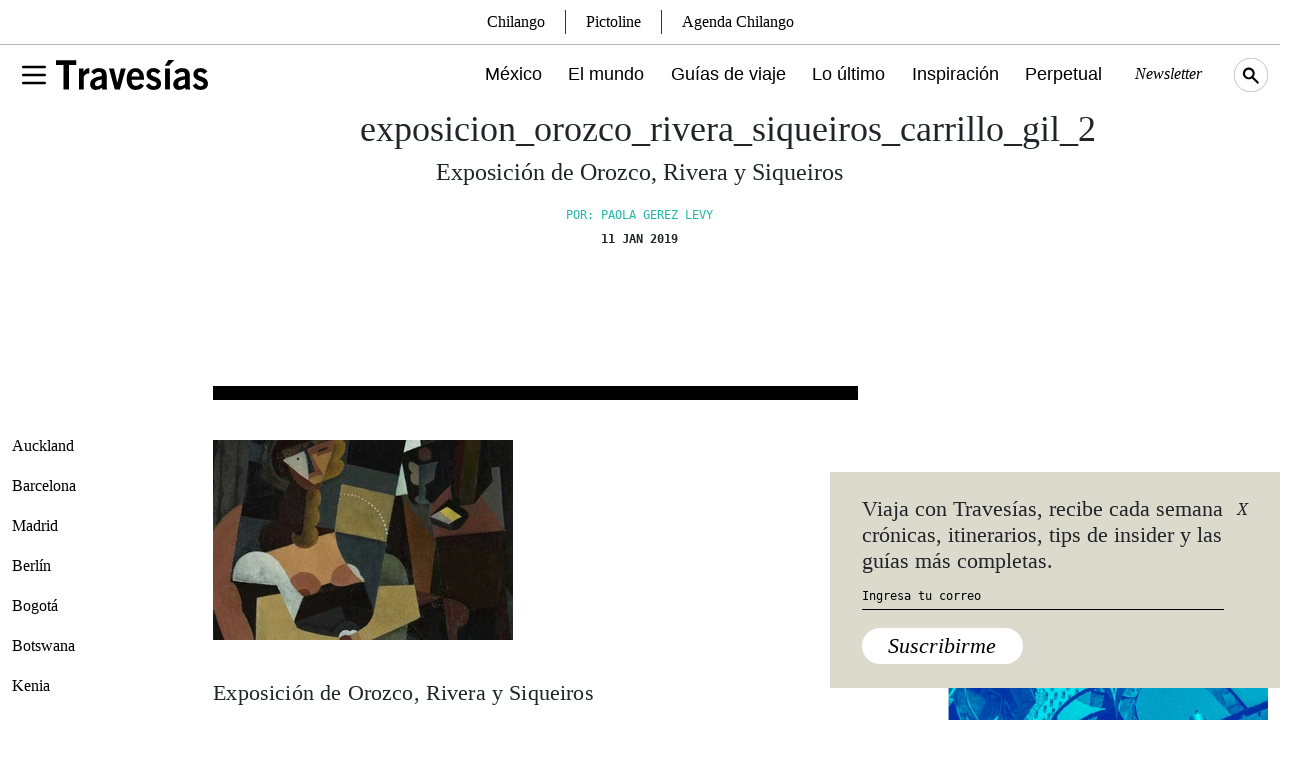

--- FILE ---
content_type: text/html; charset=utf-8
request_url: https://www.google.com/recaptcha/api2/aframe
body_size: 266
content:
<!DOCTYPE HTML><html><head><meta http-equiv="content-type" content="text/html; charset=UTF-8"></head><body><script nonce="n0ckomWY8dynqP5xKS9NwA">/** Anti-fraud and anti-abuse applications only. See google.com/recaptcha */ try{var clients={'sodar':'https://pagead2.googlesyndication.com/pagead/sodar?'};window.addEventListener("message",function(a){try{if(a.source===window.parent){var b=JSON.parse(a.data);var c=clients[b['id']];if(c){var d=document.createElement('img');d.src=c+b['params']+'&rc='+(localStorage.getItem("rc::a")?sessionStorage.getItem("rc::b"):"");window.document.body.appendChild(d);sessionStorage.setItem("rc::e",parseInt(sessionStorage.getItem("rc::e")||0)+1);localStorage.setItem("rc::h",'1769484868788');}}}catch(b){}});window.parent.postMessage("_grecaptcha_ready", "*");}catch(b){}</script></body></html>

--- FILE ---
content_type: application/javascript
request_url: https://www.travesiasdigital.com/wp-content/themes/travesias-2022/theme/js/single.js?ver=1.5.0
body_size: 378
content:
jQuery(document).ready(function () {

    jQuery(".fullw-img").wrap("<div class='full-img-cont'/><div class='aspect-ratio-full'/>");

        	// -------------------- Scroll de page inspiracion -----------------------
		jQuery(".scroll").jscroll({
			loadingHtml: '<h3>Cargando...</h3>',
			padding: 20,
			callback() {
				jQuery(".scroll .elPost").each(function (ix, val) {
					var elem = jQuery(this);
					elem.detach();
				});
				// ----------------------- INI cambio de url al nuevo cargado
				setTimeout(() => {
					var estaURL = jQuery(".innerSectionTag").last().attr("href");
					var ttulo = jQuery(".innerSectionTag").last().attr("ttulo");
					window.history.pushState({}, '', estaURL);
					gtag('event', 'page_view', {
						page_title: ttulo,
						page_location: estaURL,
					});
				}, 2000);
				// ----------------------- FIN cambio de url al nuevo cargado
				jQuery(".fullw-img").wrap("<div class='full-img-cont'/><div class='aspect-ratio-full'/>");
				jQuery("#carouselExampleControls1 .carousel-inner .carousel-item").first().addClass("active");
				jQuery("#carouselExampleControls2 .carousel-inner .carousel-item").first().addClass("active");
			},
		});
	jQuery("#carouselExampleControls1 .carousel-inner .carousel-item").first().addClass("active");
	jQuery("#carouselExampleControls2 .carousel-inner .carousel-item").first().addClass("active");
});

function copyToClipboard(textToCopy) {
	// navigator clipboard api needs a secure context (https)
	if (navigator.clipboard && window.isSecureContext) {
		// navigator clipboard api method'
		return navigator.clipboard.writeText(textToCopy);
	} else {
		// text area method
		let textArea = document.createElement("textarea");
		textArea.value = textToCopy;
		// make the textarea out of viewport
		textArea.style.position = "fixed";
		textArea.style.left = "-999999px";
		textArea.style.top = "-999999px";
		document.body.appendChild(textArea);
		textArea.focus();
		textArea.select();
		return new Promise((res, rej) => {
			// here the magic happens
			document.execCommand('copy') ? res() : rej();
			textArea.remove();
		});
	}
}